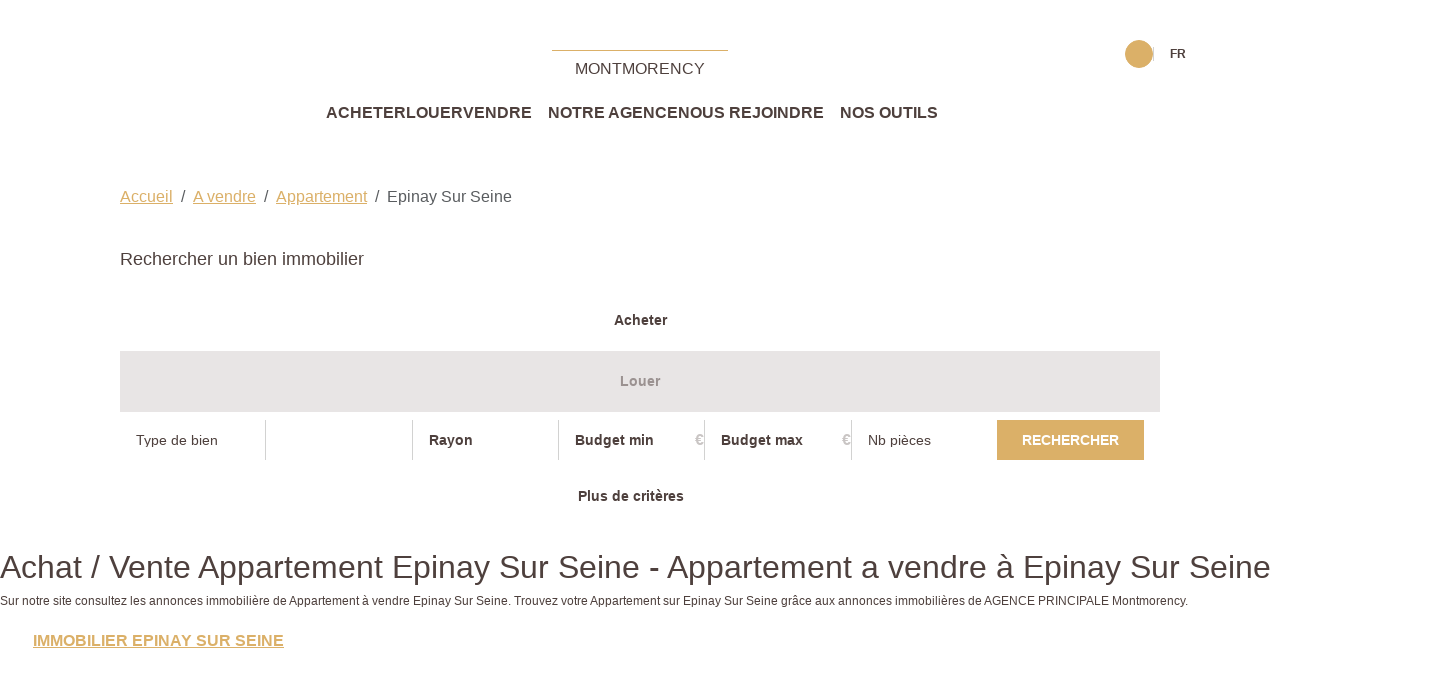

--- FILE ---
content_type: text/html; charset=UTF-8
request_url: https://www.agenceprincipale-montmorency.com/ville_bien/Epinay+Sur+Seine__1__Vente/immobilier-epinay-sur-seine.html
body_size: 2329
content:
<!DOCTYPE html>
<html lang="en">
<head>
    <meta charset="utf-8">
    <meta name="viewport" content="width=device-width, initial-scale=1">
    <title></title>
    <style>
        body {
            font-family: "Arial";
        }
    </style>
    <script type="text/javascript">
    window.awsWafCookieDomainList = [];
    window.gokuProps = {
"key":"AQIDAHjcYu/GjX+QlghicBgQ/7bFaQZ+m5FKCMDnO+vTbNg96AHtw8pLen2dEN9n92CmMvQ9AAAAfjB8BgkqhkiG9w0BBwagbzBtAgEAMGgGCSqGSIb3DQEHATAeBglghkgBZQMEAS4wEQQM/zDCpuqrC0R431hqAgEQgDu4QXsa2qjekBrLRTn7f7hzw61kovIseVHL7nyGVY+B5WoVcf9QIapTEEpEp7AgmmLMSRJi1dIpWTtX/w==",
          "iv":"CgAH8COncgAAAMxr",
          "context":"NQVTCaRIxRTb6F4YCA2FMjbI770+ZiCkwdLNh8zLvscxlS3Z65Y5ue/28yZQafeBb6HVj98PypxbDFClhCTMiUuIfaju1AfUL5yOjq9lyXpEzWk1UKU6ew7DrO4ns0Abv6rrQOS/uY2vmT2VvVgIhsbySd/sJIkpCngFxWZ2bhnoPbK4BPL1V/KZyw60xf44Q/[base64]/8U9QX28jPCpykaxwmKmJWlB6mgoFq9i72iUb3dIHeWoUD0C+Ps1eFrZH6BHn4USctyd7PhUK9iM1rq15+S1QJehbSQn8yA79FwVsBXGgkHkZooN11uJ39e4mo1ZTqCPkxFXjG+/ZITNZioKvuTgnlLvQAR1PHIah3WU1dHX36W6ZH+XscV2kROpOpl14tSWyHHb/46Fhi/Lu+0x7t0XxSx7RDzccZN5nLXYzet3NSYYf4lNUzgHFDHH2G7NKr/FmhLyqQ+UoYnXSXOrHNIgEtRmfzuLfwUflerYkMJlhk7+rXw7+3H+RauC3Y6GaMXGC+ZCGyuiDwdwFewopmuWfLO+ShVyRU+oO3e9OCseu+AK+y1tCf09Klotbdkkuw0LTQ=="
};
    </script>
    <script src="https://7813e45193b3.47e58bb0.eu-west-3.token.awswaf.com/7813e45193b3/28fa1170bc90/1cc501575660/challenge.js"></script>
</head>
<body>
    <div id="challenge-container"></div>
    <script type="text/javascript">
        AwsWafIntegration.saveReferrer();
        AwsWafIntegration.checkForceRefresh().then((forceRefresh) => {
            if (forceRefresh) {
                AwsWafIntegration.forceRefreshToken().then(() => {
                    window.location.reload(true);
                });
            } else {
                AwsWafIntegration.getToken().then(() => {
                    window.location.reload(true);
                });
            }
        });
    </script>
    <noscript>
        <h1>JavaScript is disabled</h1>
        In order to continue, we need to verify that you're not a robot.
        This requires JavaScript. Enable JavaScript and then reload the page.
    </noscript>
</body>
</html>